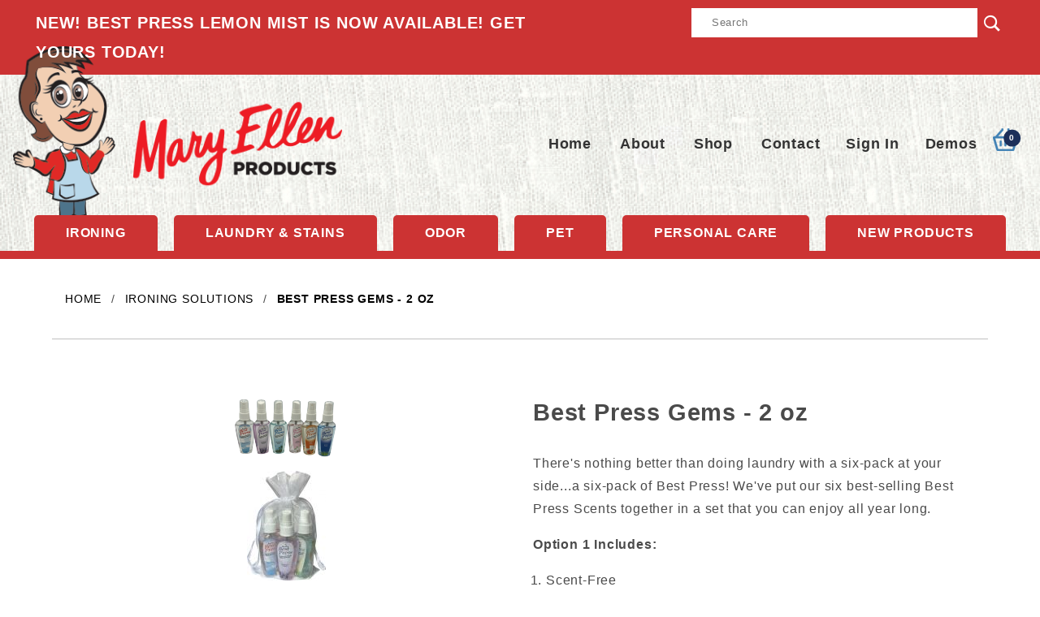

--- FILE ---
content_type: text/html; charset=utf-8
request_url: https://www.maryellenproducts.com/6-pack-best-press.html
body_size: 12104
content:
<!DOCTYPE html><html lang="en" class="no-js" xmlns:fb="http://ogp.me/ns/fb#"><script>window.addEventListener('DOMContentLoaded', function () {sessionStorage.setItem('continue_url', 'https://www.maryellenproducts.com/6-pack-best-press.html');});</script><head><meta charset="utf-8"><meta http-equiv="X-UA-Compatible" content="IE=edge"><meta name="viewport" content="width=device-width, initial-scale=1"><base href="https://www.maryellenproducts.com/mm5/"><title>Best Press Gems - 2 oz  - Mary Ellen Products</title><link rel="preconnect" crossorigin href="//www.google-analytics.com" data-resource-group="css_list" data-resource-code="preconnect-google-analytics" /><link rel="preconnect" crossorigin href="https://fonts.gstatic.com" data-resource-group="css_list" data-resource-code="preconnect-google-fonts" /><link href="https://fonts.googleapis.com/css?family=Poppins:400,500,700" data-resource-group="css_list" data-resource-code="google-fonts" /><link type="text/css" media="all" rel="stylesheet" href="https://www.maryellenproducts.com/mm5/json.mvc?Store_Code=maryellenproducts&amp;Function=CSSResource_Output&amp;CSSCombinedResource_Code=stylesheet&T=61e28e86" data-resource-group="css_list" data-resource-code="stylesheet" /><link type="text/css" media="all" rel="stylesheet" href="css/00000001/mailchimp.css?T=4ce432d1" data-resource-group="css_list" data-resource-code="mailchimp" /><link type="text/css" media="all" rel="stylesheet" href="css/00000001/combofacets.css?T=751308a4" data-resource-group="css_list" data-resource-code="combofacets" /><script type="text/javascript">
var json_url = "https:\/\/www.maryellenproducts.com\/mm5\/json.mvc\u003F";
var json_nosessionurl = "https:\/\/www.maryellenproducts.com\/mm5\/json.mvc\u003F";
var Store_Code = "maryellenproducts";
</script>
<script type="text/javascript" src="https://www.maryellenproducts.com/mm5/clientside.mvc?T=49dde06a&amp;Module_Code=cmp-cssui-searchfield&amp;Filename=runtime.js" integrity="sha512-GT3fQyjPOh3ZvhBeXjc3+okpwb4DpByCirgPrWz6TaihplxQROYh7ilw9bj4wu+hbLgToqAFQuw3SCRJjmGcGQ==" crossorigin="anonymous" async defer></script>
<script type="text/javascript">
var MMSearchField_Search_URL_sep = "https:\/\/www.maryellenproducts.com\/search.html\u003FSearch=";
(function( obj, eventType, fn )
{
if ( obj.addEventListener )
{
obj.addEventListener( eventType, fn, false );
}
else if ( obj.attachEvent )
{
obj.attachEvent( 'on' + eventType, fn );
}
})( window, 'mmsearchfield_override', function()
{
MMSearchField.prototype.onMenuAppendHeader = function () {return null;};MMSearchField.prototype.onMenuAppendItem = function (data) {var span;span = newElement('span', {'class': 'x-search-preview__entry'}, null, null);span.innerHTML = data;return span;};MMSearchField.prototype.onMenuAppendStoreSearch = function (search_value) {var item;item = newElement('div', {'class': 'x-search-preview__search-all'}, null, null);item.element_text = newTextNode('Search store for product "' + search_value + '"', item);return item;};MMSearchField.prototype.onFocus = function () {this.element_menu.classList.toggle('x-search-preview--open');};MMSearchField.prototype.onBlur = function () {this.element_menu.classList.toggle('x-search-preview--open');};
} );
</script>
<script type="text/javascript" src="https://www.maryellenproducts.com/mm5/clientside.mvc?T=49dde06a&amp;Filename=runtime_ui.js" integrity="sha512-TF1khnhYrwc0BocQ+D0K42iMurzLF+xVudr2jw0RdcCX5Vh9XQJiTdtNw6kTWMuuONWE3RlQk3mikhP8frJkjw==" crossorigin="anonymous" async defer></script><script type="text/javascript" src="https://www.maryellenproducts.com/mm5/clientside.mvc?T=49dde06a&amp;Filename=ajax.js" integrity="sha512-hBYAAq3Edaymi0ELd4oY1JQXKed1b6ng0Ix9vNMtHrWb3FO0tDeoQ95Y/KM5z3XmxcibnvbVujqgLQn/gKBRhA==" crossorigin="anonymous" async defer></script><link rel="canonical" href="https://www.maryellenproducts.com/6-pack-best-press.html" itemprop="url"><meta name="description" content="Try Best Press today- you will never go back to ironing with spray starch! It’s in a non-aerosol clear bottle, so it’s environmentally friendly." />
<link rel="shortcut icon" href="/mm5/graphics/00000001/fav.png" type="image/x-icon"><script type="text/javascript" src="https://www.maryellenproducts.com/mm5/clientside.mvc?T=49dde06a&Module_Code=mvga&amp;Filename=mvga.js"></script>
<script type="text/javascript">
var Product_Code = '6-pack-best-press';
var Screen = 'PROD';
</script>

<script>
(function(i,s,o,g,r,a,m){i['GoogleAnalyticsObject']=r;i[r]=i[r]||function(){
(i[r].q=i[r].q||[]).push(arguments)},i[r].l=1*new Date();a=s.createElement(o),
m=s.getElementsByTagName(o)[0];a.async=1;a.src=g;m.parentNode.insertBefore(a,m)
})(window,document,'script','//www.google-analytics.com/analytics.js','ga');

ga('create', 'UA-113449957-1', 'auto');

var mvga_basketitems = [

];

var mvga_orderitems = [

];

var mvga_productlist = [];

var mvga_tracker = new MVGA_Tracker( '', 'Ironing Solutions', '6-pack-best-press', 'Best Press Gems - 2 oz', mvga_basketitems, mvga_orderitems );


	ga( 'require', 'ec' );

	

	ga( 'ec:addProduct',
	{
		'id'		: '6-pack-best-press',
		'name'		: 'Best Press Gems - 2 oz',
		'category'	: 'Ironing Solutions'
	} ); 

	ga( 'ec:setAction', 'detail' );


ga( 'send', 'pageview', { 'page':'\/6-pack-best-press.html\u003F' } );


</script>	<link type="text/css" media="all" rel="stylesheet" integrity="sha256-lWOXBr8vqpiy3pliCN1FmPIYkHdcr8Y0nc2BRMranrA= sha384-0K5gx4GPe3B0+RaqthenpKbJBAscHbhUuTd+ZmjJoHkRs98Ms3Pm2S4BvJqkmBdh sha512-wrhf+QxqNNvI+O73Y1XxplLd/Bt2GG2kDlyCGfeByKkupyZlAKZKAHXE2TM9/awtFar6eWl+W9hNO6Mz2QrA6Q==" crossorigin="anonymous" href="https://www.maryellenproducts.com/mm5/json.mvc?Store_Code=maryellenproducts&amp;Function=CSSResource_Output&amp;CSSResource_Code=mm-theme-styles&T=fa1d638c" data-resource-group="modules" data-resource-code="mm-theme-styles" /><script type="text/javascript" async defer src="scripts/00000001/mailchimp.js?T=57e2afdc" data-resource-group="head_tag" data-resource-code="mailchimp"></script><script id="mcjs" data-resource-group="head_tag" data-resource-code="mailchimp_tracker">!function(c,h,i,m,p){m=c.createElement(h),p=c.getElementsByTagName(h)[0],m.async=1,m.src=i,p.parentNode.insertBefore(m,p)}(document,"script","https://chimpstatic.com/mcjs-connected/js/users/5bf42beb8de54318126c0e2d9/e262df6cab9673d524b50dc9f.js");</script><script type="text/javascript" async defer src="scripts/00000001/runtime_combofacets.js?T=9132badc" data-resource-group="head_tag" data-resource-code="runtimecombofacets"></script><script type="text/javascript" src="https://www.maryellenproducts.com/mm5/clientside.mvc?T=49dde06a&amp;Filename=runtime.js" integrity="sha512-EiU7WIxWkagpQnQdiP517qf12PSFAddgl4rw2GQi8wZOt6BLZjZIAiX4R53VP0ePnkTricjSB7Edt1Bef74vyg==" crossorigin="anonymous" async defer></script><script type="text/javascript" src="https://www.maryellenproducts.com/mm5/clientside.mvc?T=49dde06a&amp;Filename=MivaEvents.js" integrity="sha512-bmgSupmJLB7km5aCuKy2K7B8M09MkqICKWkc+0w/Oex2AJv3EIoOyNPx3f/zwF0PZTuNVaN9ZFTvRsCdiz9XRA==" crossorigin="anonymous" async defer></script><script type="text/javascript" src="https://www.maryellenproducts.com/mm5/clientside.mvc?T=49dde06a&amp;Filename=AttributeMachine.js" integrity="sha512-e2qSTe38L8wIQn4VVmCXg72J5IKMG11e3c1u423hqfBc6VT0zY/aG1c//K/UjMA6o0xmTAyxRmPOfEUlOFFddQ==" crossorigin="anonymous" async defer></script>
<script type="text/javascript">
(function( obj, eventType, fn )
{
if ( obj.addEventListener )
{
obj.addEventListener( eventType, fn, false );
}
else if ( obj.attachEvent )
{
obj.attachEvent( 'on' + eventType, fn );
}
})( window, 'attributemachine_override', function()
{
AttributeMachine.prototype.Generate_Discount = function (discount) {var discount_div;discount_div = document.createElement('div');discount_div.innerHTML = discount.descrip + ': ' + discount.formatted_discount;return discount_div;};AttributeMachine.prototype.Generate_Swatch = function (product_code, attribute, option) {var swatch_container = document.querySelector('#swatches');var swatch = document.createElement('li');var img = document.createElement('img');img.src = option.image;img.setAttribute('alt', option.prompt);img.setAttribute('title', option.prompt);swatch.classList.add('o-list-inline__item');swatch.setAttribute('data-code', option.code);swatch.setAttribute('data-color', option.prompt);swatch.appendChild(img);setTimeout(function () {if (swatch_container) {var swatch_element = swatch_container.querySelector('ul');swatch_element.removeAttribute('style');swatch_element.classList.add('o-list-inline');}}, 0);return swatch;};AttributeMachine.prototype.Swatch_Click = function(input, attribute, option) {var i;var swatch_name_element = document.querySelector('[data-hook="attribute-swatch-name"]');for (i = 0; i < input.select.options.length; i++) {if (input.select.options[i].value === option.code) {input.select.selectedIndex = i;}}if (attribute.inventory) {this.Attribute_Changed(input);}swatch_name_element.innerHTML = option.prompt;};window.addEventListener('load', function () {var swatch_container = document.querySelector('#swatches');if (swatch_container) {var swatch_element = swatch_container.querySelector('ul');var swatch_select = document.querySelector('[data-hook="attribute-swatch-select"]');var swatch_selected = swatch_select.options[swatch_select.selectedIndex].text;var swatch_name_element = document.querySelector('[data-hook="attribute-swatch-name"]');swatch_element.removeAttribute('style');swatch_element.classList.add('o-list-inline');swatch_name_element.textContent = swatch_selected;swatch_select.addEventListener('change', function () {swatch_name_element.textContent = this.options[this.selectedIndex].text});}}, false);
} );
</script>
<script type="text/javascript" src="https://www.maryellenproducts.com/mm5/clientside.mvc?T=49dde06a&amp;Filename=ImageMachine.js" integrity="sha512-luSn6atUPOw8U8HPV927zNVkcbbDcvbAlaSh/MEWznSCrOzPC2iQVeXSwLabEEn43FBmR6lKN0jhsWKmJR4n1Q==" crossorigin="anonymous" async defer></script>
<script type="text/javascript">
(function( obj, eventType, fn )
{
if ( obj.addEventListener )
{
obj.addEventListener( eventType, fn, false );
}
else if ( obj.attachEvent )
{
obj.attachEvent( 'on' + eventType, fn );
}
})( window, 'imagemachine_override', function()
{
ImageMachine.prototype.ImageMachine_Generate_Thumbnail = function (thumbnail_image, main_image, closeup_image, type_code) {var thumbnail,img;thumbnail = document.createElement('li');thumbnail.classList.add('o-layout__item');thumbnail.classList.add('x-product-layout-images__thumbnail-image');if (typeof( thumbnail_image ) === 'string' && thumbnail_image.length > 0) {img = document.createElement('img');img.src = thumbnail_image;img.setAttribute('alt', 'Best Press Gems - 2 oz');img.setAttribute('title', 'Best Press Gems - 2 oz');thumbnail.appendChild(img);}return thumbnail;};/*** This disables the default Miva image zoom functionality.*/ImageMachine.prototype.Closeup_Open = function () {return false;}
} );
</script>
<meta property="og:title" content="Best Press Gems - 2 oz"><meta property="og:type" content="product"><meta property="og:image" content="https://www.maryellenproducts.com/mm5/graphics/00000001/GemBag.jpg"><meta property="og:url" content="https://www.maryellenproducts.com/6-pack-best-press.html"><meta property="og:site_name" content="Mary Ellen Products"><meta property="og:description" content="Check out the deal on Best Press Gems - 2 oz at Mary Ellen Products"><meta property="og:locale" content="en_US"><meta name="twitter:card" content="summary_large_image"><meta name="twitter:site" content="@TWITTER_ACCOUNT"><meta name="twitter:creator" content="@TWITTER_ACCOUNT"><meta name="twitter:url" content="https://www.maryellenproducts.com/6-pack-best-press.html"><meta name="twitter:title" content="Best Press Gems - 2 oz"><meta name="twitter:description" content="Check out the deal on Best Press Gems - 2 oz at Mary Ellen Products"><meta name="twitter:image" content="https://www.maryellenproducts.com/mm5/graphics/00000001/GemBag.jpg"><meta name="twitter:image:alt" content="Best Press Gems - 2 oz"><style>#preview{position:absolute;border:1px solid #ccc;background:#fff;padding:5px;display:none;color:#fff;}#thumbnails img { cursor:pointer; }</style></head><body id="js-PROD" class="o-site-wrapper t-page-prod"><div id="mini_basket" class="readytheme-contentsection">
<section class="x-mini-basket" data-hook="mini-basket" data-item-count="0" data-subtotal=""><div class="x-mini-basket__content u-bg-white"><header><div class="x-mini-basket__header"><strong>My Cart: 0 item(s)</strong><button class="c-button u-bg-gray-40 u-icon-cross" data-hook="close-mini-basket"></button></div><hr class="c-keyline"></header><footer class="x-mini-basket__footer"><div class="x-messages x-messages--info">Your Shopping Cart Is Empty</div></footer></div></section>
</div>
<header class="o-wrapper o-wrapper--full o-wrapper--flush t-site-header" data-hook="site-header"><div id="fasten_header" class="readytheme-contentsection">
<section class="o-layout o-layout--align-center x-fasten-header t-site-header__masthead " data-hook="fasten-header">
<div class="o-layout__item u-width-2 u-width-1--w u-text-left t-site-header__logo">
<a href="https://www.maryellenproducts.com/" title="Mary Ellen Products" rel="nofollow">


<img class="x-fasten-header__logo-image" src="graphics/00000001/home-logo-2020.png" alt="Mary Ellen Products" title="Mary Ellen Products">


</a>
</div>
<div class="o-layout__item u-width-2 u-width-4--w">
<a class="c-button c-button--clear c-button--flush u-bg-transparent u-color-gray-50 u-text-medium u-text-uppercase" href="/product-list.html">Shop Our Catalog <span class="u-font-tiny u-icon-chevron-right"></span></a>
</div>
<div class="o-layout__item u-width-4">
<form class="t-site-header__search-form" method="post" action="https://www.maryellenproducts.com/search.html">
<fieldset>
<legend>Product Search</legend>
<ul class="c-form-list">
<li class="c-form-list__item c-form-list__item--full c-control-group u-flex">
<input class="c-form-input c-control-group__field u-bg-transparent u-border-none" data-mm_searchfield="Yes" data-mm_searchfield_id="x-search-preview--fasten" type="search" name="Search" value="" placeholder="Search" autocomplete="off" required>
<button class="c-button c-button--large c-control-group__button u-bg-transparent u-color-gray-50 u-icon-search u-border-none" type="submit"></button>
</li>
</ul>
</fieldset>
<span class="x-search-preview u-color-gray-50" data-mm_searchfield_menu="Yes" data-mm_searchfield_id="x-search-preview--fasten"></span>
</form>
</div>
<div class="o-layout__item u-flex u-width-4 u-width-3--w t-site-header__masthead-links">

<a class="u-color-gray-50 u-text-uppercase" href="https://www.maryellenproducts.com/customer-log-in.html">
<span class="u-icon-user"></span> Sign In
</a>

<a class="u-color-gray-50 u-text-uppercase t-site-header__basket-link" data-hook="open-mini-basket" href="https://www.maryellenproducts.com/basket-contents.html">
Basket <span class="u-icon-cart-empty" data-hook="open-mini-basket"></span> <span class="u-bg-gray-50 u-color-white t-site-header__basket-link-quantity" data-hook="open-mini-basket mini-basket-count">0</span>
</a>
</div>
</section>
</div>
<section class="o-layout u-bg-red-50 u-color-white t-site-header__top-navigation "><div class="o-wrapper" style="max-width: 78rem;"><div class="o-layout o-layout--column o-layout--row--m" ><div class="o-layout__item u-width-12 u-width-7--l u-width-8--w u-text-center u-text-left--l"><span id="header_message" class="readytheme-banner">
<span class="u-text-uppercase t-site-header__message"><strong>NEW! Best Press Lemon Mist is now available! Get yours today!</strong></span>
</span>
</div><div class="o-layout o-layout--align-center o-layout__item u-text-uppercase u-hidden u-flex--l u-width-5--l u-width-4--w t-site-header__links"><div class="o-layout__item section-product-search u-over-everything u-width-12 u-width-12--l" itemscope itemtype="http://schema.org/WebSite"><meta itemprop="url" content="//www.maryellenproducts.com/"/><form class="t-site-header__search-form" method="post" action="https://www.maryellenproducts.com/search.html" itemprop="potentialAction" itemscope itemtype="http://schema.org/SearchAction"><fieldset><legend>Product Search</legend><ul class="c-form-list"><li class="c-form-list__item c-form-list__item--full c-control-group u-flex"><meta itemprop="target" content="https://www.maryellenproducts.com/search.html?q={Search}"/><input class="c-form-input c-control-group__field u-bg-transparent u-border-none" data-mm_searchfield="Yes" data-mm_searchfield_id="x-search-preview" type="search" name="Search" value="" placeholder="Search" autocomplete="off" required itemprop="query-input"><button class="c-button c-button--large c-control-group__button u-bg-transparent u-color-gray-50 u-icon-search u-border-none" type="submit"></button></li></ul></fieldset><span class="x-search-preview" data-mm_searchfield_menu="Yes" data-mm_searchfield_id="x-search-preview"></span></form></div></div></div></div></section><section class="o-wrapper t-site-header__masthead"><div class="o-layout o-layout--align-center"><div class="o-layout__item u-width-2 u-width-1--m u-hidden--l "><button class="c-button c-button--flush c-button--full c-button--hollow u-bg-transparent u-border-none u-color-gray-50 u-font-huge u-icon-menu" data-hook="open-main-menu"></button></div><h1 class="o-layout__item u-width-8 u-width-10--m u-width-4--l u-width-4--w u-text-center u-text-left--l t-site-header__logo"><a href="https://www.maryellenproducts.com/" title="Mary Ellen Products" rel="nofollow"><img src="graphics/00000001/home-logo-2020.png" alt="Mary Ellen Products" title="Mary Ellen Products"></a></h1><div class="o-layout__item u-width-2 u-width-1--m u-hidden--l "><a class="u-icon-cart-empty u-color-blue-50 t-site-header__basket-link--mobile" data-hook="open-mini-basket" href="https://www.maryellenproducts.com/basket-contents.html"><span class="u-bg-darkblue-50 u-color-blue-10 u-font-primary t-site-header__basket-link-quantity--mobile" data-hook="mini-basket-count ">0</span></a></div>	<div class="o-layout__item u-hidden u-flex--l u-width-8--l u-width-8--w t-site-header__masthead-links "><div class="o-layout__item u-width-12"><div class="o-layout__item u-width-12 u-text-right--l" style="max-width:830px;"><div class="x-transfigure-navigation__header">
<a class="x-transfigure-navigation__header-link u-color-gray-40" href="https://www.maryellenproducts.com/" title="Home">Home</a>
<a class="x-transfigure-navigation__header-link u-color-gray-40" href="https://www.maryellenproducts.com/about-us.html" title="About">About</a>
<a class="x-transfigure-navigation__header-link u-color-gray-40" href="/product-list.html" title="Shop">Shop</a>
<a class="x-transfigure-navigation__header-link u-color-gray-40" href="https://www.maryellenproducts.com/contact-us.html" title="Contact">Contact</a>
</div><a class="u-color-gray-50 t-site-header__account-link" data-hook="show-related" data-target="global-account" href="https://www.maryellenproducts.com/customer-log-in.html">Sign In</a><div class="x-transfigure-navigation__header">
<a class="x-transfigure-navigation__header-link u-color-gray-40" href="https://www.maryellenproducts.com/product-demos.html" title="Demos">Demos</a>
</div><a class="u-color-blue-50 t-site-header__basket-link" data-hook="open-mini-basket" href="https://www.maryellenproducts.com/basket-contents.html"><span class="u-icon-cart-empty" data-hook="open-mini-basket"></span><span class="u-bg-darkblue-50 u-color-white t-site-header__basket-link-quantity" data-hook="open-mini-basket mini-basket-count">0</span></a></div></div><div class="u-over-everything t-global-account" data-hook="global-account"><form class="t-global-account__form" method="post" action="https://www.maryellenproducts.com/6-pack-best-press.html" autocomplete="off"><fieldset><legend>Global Account Log In</legend><input type="hidden" name="Action" value="LOGN" /><input type="hidden" name="Category_Code" value="ironing-solutions" /><input type="hidden" name="Product_Code" value="6-pack-best-press" /><input type="hidden" name="Search" value="" /><input type="hidden" name="Per_Page" value="" /><input type="hidden" name="Sort_By" value="disp_order" /><ul class="c-form-list"><li class="c-form-list__item c-form-list__item--full"><label class="u-hide-visually">Email Adress</label><input class="c-form-input c-form-input--large" type="email" name="Customer_LoginEmail" value="" autocomplete="email" placeholder="Email" required></li><li class="c-form-list__item c-form-list__item--full"><label class="u-hide-visually">Password</label><input class="c-form-input c-form-input--large" type="password" name="Customer_Password" autocomplete="current-password" placeholder="Password"></li><li class="c-form-list__item c-form-list__item--full"><input class="c-button c-button--full c-button--huge u-bg-gray-50 u-color-white u-text-bold u-text-uppercase" type="submit" value="Sign In"></li><li class="c-form-list__item c-form-list__item--full"><a class="c-button c-button--full c-button--hollow c-button--huge u-bg-white u-color-gray-50 u-text-bold u-text-uppercase" href="https://www.maryellenproducts.com/customer-log-in.html">Register</a></li><li class="c-form-list__item c-form-list__item--full u-text-center"><a class="u-color-gray-30 u-text-bold u-font-small u-text-uppercase" href="https://www.maryellenproducts.com/forgot-password.html">Forgot Password?</a></li></ul></fieldset></form></div><div class="o-layout__item u-width-12 u-width-8--l u-width-7--w u-hidden "><br class="u-hidden--m"><span class="c-heading-echo u-block u-text-bold u-text-center u-text-right--l u-text-uppercase u-color-gray-20"><span class="u-icon-secure"></span> Secure Checkout</span></div></div></section></header><!-- end t-site-header --><div class="o-wrapper o-wrapper--full o-wrapper--flush t-site-navigation "><div class="o-layout o-layout--align-center o-layout--flush o-layout--justify-center t-site-navigation__wrap"><nav class="o-layout__item u-width-12 u-text-bold u-text-uppercase c-navigation x-transfigure-navigation " data-hook="transfigure-navigation">
<div class="x-transfigure-navigation__wrap" data-layout="horizontal-drop-down">
<header class="x-transfigure-navigation__header u-hidden--l c-control-group">
<a class="c-button c-button--full c-button--large c-control-group__button u-bg-gray-10 u-color-gray-50 u-text-bold u-text-uppercase" href="https://www.maryellenproducts.com/customer-log-in.html"><span class="u-icon-user"></span> Sign In or Register</a>
<button class="c-button u-bg-gray-40 u-color-gray-10 u-icon-cross c-control-group__button" data-hook="close-main-menu"></button>
</header>
<div class="x-transfigure-navigation__content">
<ul class="c-navigation__row x-transfigure-navigation__row">
<li class="c-navigation__list ">
<a class="c-navigation__link c-navigation__link__ironing-solutions" href="https://www.maryellenproducts.com/ironing-solutions.html" target="_self">Ironing</a>
<ul class="c-navigation__row is-hidden">
<li class="c-navigation__list u-hidden--l" data-hook="show-previous-menu">
<span class="c-navigation__link"><span class="u-icon-chevron-left">&nbsp;</span><span class="o-layout--grow">Main Menu</span></span>
</li>
<li class="c-navigation__list ">
<a class="c-navigation__link" href="https://www.maryellenproducts.com/best-press.html" target="_self">Best Press</a>
</li>
<li class="c-navigation__list ">
<a class="c-navigation__link" href="https://www.maryellenproducts.com/the-other-best-press.html" target="_self">The Other Best Press #2</a>
</li>
<li class="c-navigation__list ">
<a class="c-navigation__link" href="https://www.maryellenproducts.com/i-hate-ironing-16.html" target="_self">I Hate Ironing 16.9 oz</a>
</li>
<li class="c-navigation__list ">
<a class="c-navigation__link" href="https://www.maryellenproducts.com/6-pack-best-press.html" target="_self">Best Press Gems - 2 oz</a>
</li>
<li class="c-navigation__list ">
<a class="c-navigation__link" href="https://www.maryellenproducts.com/men-wrinkle-eliminator.html" target="_self">Men's Wrinkle Eliminator</a>
</li>
<li class="c-navigation__list ">
<a class="c-navigation__link" href="https://www.maryellenproducts.com/best-press-mens-scent-free.html" target="_self">Men's Scent-Free Best Press</a>
</li>
<li class="c-navigation__list ">
<a class="c-navigation__link" href="https://www.maryellenproducts.com/best-press-womens-scent-free.html" target="_self">Women's Scent-Free Best Press</a>
</li>
<li class="c-navigation__list ">
<a class="c-navigation__link" href="https://www.maryellenproducts.com/womens-wrinkle-releaser.html" target="_self">Women's Wrinkle Releaser</a>
</li>
<li class="c-navigation__list u-hidden--l">
<a class="c-navigation__link" href="https://www.maryellenproducts.com/ironing-solutions.html" target="_self">View All Ironing</a>
</li>
</ul>
</li>
<li class="c-navigation__list ">
<a class="c-navigation__link c-navigation__link__laundry-stains" href="https://www.maryellenproducts.com/laundry-stains.html" target="_self">Laundry & Stains</a>
<ul class="c-navigation__row is-hidden">
<li class="c-navigation__list u-hidden--l" data-hook="show-previous-menu">
<span class="c-navigation__link"><span class="u-icon-chevron-left">&nbsp;</span><span class="o-layout--grow">Main Menu</span></span>
</li>
<li class="c-navigation__list ">
<a class="c-navigation__link" href="https://www.maryellenproducts.com/best-wash-16.html" target="_self">Best Wash</a>
</li>
<li class="c-navigation__list ">
<a class="c-navigation__link" href="https://www.maryellenproducts.com/formula-1-stain-remover-8.html" target="_self">Formula 1 Stain Remover</a>
</li>
<li class="c-navigation__list ">
<a class="c-navigation__link" href="https://www.maryellenproducts.com/formula-1-bye-bye-baby-stains-8.html" target="_self">Formula 1 Bye Bye Baby Stains</a>
</li>
<li class="c-navigation__list ">
<a class="c-navigation__link" href="https://www.maryellenproducts.com/formula-2-stain-remover-8.html" target="_self">Formula 2 Stain Remover</a>
</li>
<li class="c-navigation__list ">
<a class="c-navigation__link" href="https://www.maryellenproducts.com/formula-2-bye-bye-baby-stains-8.html" target="_self">Formula 2 Bye Bye Baby Stains</a>
</li>
<li class="c-navigation__list ">
<a class="c-navigation__link" href="https://www.maryellenproducts.com/formula-1-2-stain-remover-set.html" target="_self">Formula 1 & 2 Stain Remover Set</a>
</li>
<li class="c-navigation__list ">
<a class="c-navigation__link" href="https://www.maryellenproducts.com/formula-1-2-bye-bye-baby-stains-set.html" target="_self">Formula 1 & 2 Bye Bye Baby Stains Set</a>
</li>
<li class="c-navigation__list ">
<a class="c-navigation__link" href="https://www.maryellenproducts.com/send-tough-bathroom-stains-down-the-drain-8.html" target="_self">Send Tough Bathroom Stains Down the Drain</a>
</li>
<li class="c-navigation__list u-hidden--l">
<a class="c-navigation__link" href="https://www.maryellenproducts.com/laundry-stains.html" target="_self">View All Laundry & Stains</a>
</li>
</ul>
</li>
<li class="c-navigation__list ">
<a class="c-navigation__link c-navigation__link__odor-scent-solutions" href="https://www.maryellenproducts.com/odor-scent-solutions.html" target="_self">Odor</a>
<ul class="c-navigation__row is-hidden">
<li class="c-navigation__list u-hidden--l" data-hook="show-previous-menu">
<span class="c-navigation__link"><span class="u-icon-chevron-left">&nbsp;</span><span class="o-layout--grow">Main Menu</span></span>
</li>
<li class="c-navigation__list ">
<a class="c-navigation__link" href="https://www.maryellenproducts.com/atmosklear.html" target="_self">AtmosKlear</a>
</li>
<li class="c-navigation__list ">
<a class="c-navigation__link" href="https://www.maryellenproducts.com/fabric-smell-away-16.html" target="_self">Fabric Smell Away</a>
</li>
<li class="c-navigation__list ">
<a class="c-navigation__link" href="https://www.maryellenproducts.com/pet-smell-away-16.html" target="_self">Pet Smell Away</a>
</li>
<li class="c-navigation__list ">
<a class="c-navigation__link" href="https://www.maryellenproducts.com/urine-trouble-16.html" target="_self">Urine Trouble</a>
</li>
<li class="c-navigation__list u-hidden--l">
<a class="c-navigation__link" href="https://www.maryellenproducts.com/odor-scent-solutions.html" target="_self">View All Odor</a>
</li>
</ul>
</li>
<li class="c-navigation__list ">
<a class="c-navigation__link c-navigation__link__pet-care-solutions" href="https://www.maryellenproducts.com/pet-care-solutions.html" target="_self">Pet</a>
<ul class="c-navigation__row is-hidden">
<li class="c-navigation__list u-hidden--l" data-hook="show-previous-menu">
<span class="c-navigation__link"><span class="u-icon-chevron-left">&nbsp;</span><span class="o-layout--grow">Main Menu</span></span>
</li>
<li class="c-navigation__list ">
<a class="c-navigation__link" href="https://www.maryellenproducts.com/pet-smell-away-16.html" target="_self">Pet Smell Away</a>
</li>
<li class="c-navigation__list ">
<a class="c-navigation__link" href="https://www.maryellenproducts.com/urine-trouble-16.html" target="_self">Urine Trouble</a>
</li>
<li class="c-navigation__list u-hidden--l">
<a class="c-navigation__link" href="https://www.maryellenproducts.com/pet-care-solutions.html" target="_self">View All Pet</a>
</li>
</ul>
</li>
<li class="c-navigation__list ">
<a class="c-navigation__link c-navigation__link__personal-care-solutions" href="https://www.maryellenproducts.com/personal-care-solutions.html" target="_self">Personal Care</a>
<ul class="c-navigation__row is-hidden">
<li class="c-navigation__list u-hidden--l" data-hook="show-previous-menu">
<span class="c-navigation__link"><span class="u-icon-chevron-left">&nbsp;</span><span class="o-layout--grow">Main Menu</span></span>
</li>
<li class="c-navigation__list ">
<a class="c-navigation__link" href="https://www.maryellenproducts.com/made-by-hand-4.html" target="_self">Made by Hand</a>
</li>
<li class="c-navigation__list ">
<a class="c-navigation__link" href="https://www.maryellenproducts.com/men-at-work-4.html" target="_self">Men At Work</a>
</li>
<li class="c-navigation__list u-hidden--l">
<a class="c-navigation__link" href="https://www.maryellenproducts.com/personal-care-solutions.html" target="_self">View All Personal Care</a>
</li>
</ul>
</li>
<li class="c-navigation__list ">
<a class="c-navigation__link c-navigation__link__new-products" href="https://www.maryellenproducts.com/new-products.html" target="_self">New Products</a>
<ul class="c-navigation__row is-hidden">
<li class="c-navigation__list u-hidden--l" data-hook="show-previous-menu">
<span class="c-navigation__link"><span class="u-icon-chevron-left">&nbsp;</span><span class="o-layout--grow">Main Menu</span></span>
</li>
<li class="c-navigation__list ">
<a class="c-navigation__link" href="https://www.maryellenproducts.com/the-other-best-press.html" target="_self">The Other Best Press #2</a>
</li>
<li class="c-navigation__list ">
<a class="c-navigation__link" href="https://www.maryellenproducts.com/continuous-spray-bottle.html" target="_self">Continuous Spray Bottle</a>
</li>
<li class="c-navigation__list ">
<a class="c-navigation__link" href="https://www.maryellenproducts.com/funnel-attachment.html" target="_self">Funnel Attachment</a>
</li>
<li class="c-navigation__list ">
<a class="c-navigation__link" href="https://www.maryellenproducts.com/best-press.html" target="_self">Myrtle and Pine</a>
</li>
<li class="c-navigation__list u-hidden--l">
<a class="c-navigation__link" href="https://www.maryellenproducts.com/new-products.html" target="_self">View All New Products</a>
</li>
</ul>
</li>
<li class="c-navigation__list u-hidden--l u-text-left test1">
<div class="x-transfigure-navigation__footer">
<a class="x-transfigure-navigation__footer-link u-color-gray-40" href="https://www.maryellenproducts.com/" title="Home">Home</a>
<a class="x-transfigure-navigation__footer-link u-color-gray-40" href="https://www.maryellenproducts.com/about-us.html" title="About Us">About Us</a>
<a class="x-transfigure-navigation__footer-link u-color-gray-40" href="https://www.maryellenproducts.com/contact-us.html" title="Contact Us">Contact Us</a>
<a class="x-transfigure-navigation__footer-link u-color-gray-40" href="https://www.maryellenproducts.com/search.html" title="Search">Search</a>
<a class="x-transfigure-navigation__footer-link u-color-gray-40" href="https://www.maryellenproducts.com/product-demos.html" title="Demos">Demos</a>
<a class="x-transfigure-navigation__footer-link u-color-gray-40" href="https://www.maryellenproducts.com/privacy-policy.html" title="Privacy Policy">Privacy Policy</a>
<a class="x-transfigure-navigation__footer-link u-color-gray-40" href="https://www.maryellenproducts.com/shipping-and-return-policy.html" title="Shipping &amp; Return Policy">Shipping &amp; Return Policy</a>
<a href="https://www.facebook.com/pages/Mary-Ellen-Products/113270035416865" title="Facebook" target="_blank" rel="noreferrer" itemprop="sameAs"><img src="graphics/00000001/f_logo_RGB-White_58_28x28.png" title="Facebook Icon" alt="Facebook Icon" /></a>
</div>
</li>
</ul>
</div>
</div>
</nav></div></div><!-- end t-site-navigation --><nav class="x-collapsing-breadcrumbs t-breadcrumbs" data-hook="collapsing-breadcrumbs"><ul class="o-list-inline x-collapsing-breadcrumbs__group u-hidden" data-hook="collapsing-breadcrumbs__group"></ul><ul class="o-list-inline x-collapsing-breadcrumbs__list" data-hook="collapsing-breadcrumbs__list" itemscope itemtype="http://schema.org/BreadcrumbList"><li class="o-list-inline__item u-hidden" data-hook="collapsing-breadcrumbs__trigger-area"><button class="c-button c-button--hollow u-border-none u-color-black u-bg-transparent x-collapsing-breadcrumbs__button" data-hook="collapsing-breadcrumbs__button">&hellip;</button></li><li class="o-list-inline__item" data-hook="collapsing-breadcrumbs__item" itemprop="itemListElement" itemscope itemtype="http://schema.org/ListItem"><a class="u-color-black" href="https://www.maryellenproducts.com/" title="Home" itemprop="item"><span itemprop="name">Home</span></a><meta itemprop="position" content="1" /></li><li class="o-list-inline__item" data-hook="collapsing-breadcrumbs__item" itemprop="itemListElement" itemscope itemtype="http://schema.org/ListItem"><a class="u-color-black" href="https://www.maryellenproducts.com/ironing-solutions.html" title="Ironing Solutions" itemprop="item"><span itemprop="name">Ironing Solutions</span></a><meta itemprop="position" content="2" /></li><li class="o-list-inline__item u-text-bold" data-hook="collapsing-breadcrumbs__item" itemprop="itemListElement" itemscope itemtype="http://schema.org/ListItem"><a class="u-color-black" href="https://www.maryellenproducts.com/6-pack-best-press.html" title="Best Press Gems - 2 oz" itemprop="item"><span itemprop="name">Best Press Gems - 2 oz </span></a><meta itemprop="position" content="3" /></li></ul></nav><!-- end .x-collapsing-breadcrumbs --><div id="main-content"><main class="o-wrapper t-main-content-element"><section class="o-layout"><div class="o-layout__item"></div></section><section class="o-layout"><div class="o-layout__item"></div></section><!-- Start: Google Rich Snippets --><div itemscope itemtype="http://schema.org/Product"><meta itemprop="name" content="Best Press Gems - 2 oz" /><meta itemprop="image" content="https://www.maryellenproducts.com/mm5/graphics/00000001/GemBag.jpg" /><meta itemprop="category" content="Ironing Solutions" /><meta itemprop="description" content="There's nothing better than doing laundry with a six-pack at your side...a six-pack of Best Press! We've put our six best-selling Best Press Scents together in a set that you can enjoy all year long.Option 1 Includes:


Scent-Free
Caribbean Beach
Lavender Fields
Cherry Blossom
Peaches &amp;amp; Cream
Linen FreshOption 2 Includes:



Scent-Free
Caribbean Beach
Lavender Fields
Cherry Blossom
Citrus Grove
Tea Rose Garden
" /><div itemprop="offers" itemscope itemtype="http://schema.org/Offer"><meta itemprop="sku" content="6-pack-best-press" /><section class="o-layout o-layout--wide u-grids-1 u-grids-2--m x-product-layout"><figure class="o-layout__item u-text-center x-product-layout-images"><div class="o-layout"><div class="o-layout__item u-width-12 u-width-2--w"><ul id="thumbnails" class="o-layout u-grids-2 u-grids-1--m o-layout--justify-center x-product-layout-images__thumbnail-list"></ul></div><div class="o-layout__item u-width-12 u-width-10--w"><div class="easyzoom easyzoom--overlay"><a id="main_image_link" href="graphics/en-US/cssui/blank.gif"><img id="main_image" class="x-product-layout-images__image" src="graphics/en-US/cssui/blank.gif" alt="Best Press Gems - 2 oz" title="Best Press Gems - 2 oz"/>	</a></div>	</div></div><img id="closeup_image" class="u-hide-visually" src="graphics/en-US/cssui/blank.gif" alt="Best Press Gems - 2 oz" title="Best Press Gems - 2 oz"><span id="closeup_close" class="u-hidden"><span id="closeup_div" class="u-hide-visually"></span></span><script type="text/javascript">
(function( obj, eventType, fn )
{
if ( obj.addEventListener )
{
obj.addEventListener( eventType, fn, false );
}
else if ( obj.attachEvent )
{
obj.attachEvent( 'on' + eventType, fn );
}
})( window, 'imagemachine_initialize', function()
{
var image_data114 = [
{
"type_code":	"main",
"image_data":
[
"graphics\/00000001\/Option1_640x351.png",
"graphics\/00000001\/Option1_135x74.png",
"graphics\/00000001\/Option1.png"
]
}
,{
"type_code":	"label-image",
"image_data":
[
"graphics\/00000001\/GemBag.jpg",
"graphics\/00000001\/GemBag_97x135.jpg",
"graphics\/00000001\/GemBag.jpg"
]
}
]
var im114 = new ImageMachine( '6-pack-best-press', 39, 'main_image', 'thumbnails', 'closeup_div', 'closeup_image', 'closeup_close', '', 'B', 640, 800, 1, 'B', 1260, 1260, 1, 135, 135, 1, '' );
im114.oninitialize( image_data114 );
});
</script>
</figure><!-- end .x-product-layout-images --><form class="o-layout__item x-product-layout-purchase" data-hook="purchase" action="https://www.maryellenproducts.com/basket-contents.html" id="js-purchase-product" method="post" name="add"><input type="hidden" name="Old_Screen" value="PROD" /><input type="hidden" name="Old_Search" value="" /><input type="hidden" name="Action" value="ADPR" /><input type="hidden" name="Product_Code" value="6-pack-best-press" /><input type="hidden" name="Category_Code" value="ironing-solutions" /><input type="hidden" name="Offset" value="" /><input type="hidden" name="AllOffset" value="" /><input type="hidden" name="CatListingOffset" value="" /><input type="hidden" name="RelatedOffset" value="" /><input type="hidden" name="SearchOffset" value="" /><legend>Purchase Best Press Gems - 2 oz</legend>	<ul class="c-form-list"><li class="c-form-list__item c-form-list__item--full"><h1 class="c-heading-delta u-text-bold x-product-layout-purchase__name">	<span itemprop="name">Best Press Gems - 2 oz</span></h1><section class="o-layout x-product-description"><div class="o-layout__item"><p>There's nothing better than doing laundry with a six-pack at your side...a six-pack of Best Press! We've put our six best-selling Best Press Scents together in a set that you can enjoy all year long.</p><p><span style="font-weight: bold;">Option 1 Includes:</span><br></p>

<ol>
<li>Scent-Free</li>
<li>Caribbean Beach</li>
<li>Lavender Fields</li>
<li>Cherry Blossom</li>
<li>Peaches &amp; Cream</li>
<li>Linen Fresh</li></ol><div><span style="font-weight: bold;">Option 2 Includes:</span><br></div><ol>
</ol>

<ol>
<li>Scent-Free</li>
<li>Caribbean Beach</li>
<li>Lavender Fields</li>
<li>Cherry Blossom</li>
<li>Citrus Grove</li>
<li>Tea Rose Garden</li>
</ol></div></section></li><li class="c-form-list__item c-form-list__item--full"><p class="u-flex x-product-layout-purchase__pricing u-color-gray-40"><span class="c-heading-delta x-product-layout-purchase__pricing-current"><span id="price-value" itemprop="price" content="20.99" data-base-price="20.99">$20.99</span></span></p><div id="product-discounts" class="x-product-layout-purchase__product-discounts u-font-small"></div></li><li class="o-layout c-form-list__item u-grids-1 u-grids-1--m x-product-layout-purchase__options u-color-gray-40"><input data-attribute-type="select" type="hidden" name="Product_Attributes[1]:code" value="select-one"><div class="x-product-layout-purchase__options-attribute o-layout__item"><label class="c-form-label u-text-bold is-required" for="l-select-one" title="Select Scent Combination:">Select Scent Combination:</label><div class="c-form-select"><select id="l-select-one" class="c-form-select__dropdown c-form-input--large" data-attribute="select-one" name="Product_Attributes[1]:value" required>	<option value="option-1-linen" data-option-price="0" data-prompt="Option 1 with Peaches &amp; Cream, Linen Fresh" data-regular-price="">Option 1 with Peaches &amp; Cream, Linen Fresh</option><option value="option-2-tea-rose" data-option-price="0" data-prompt="Option 2 with Citrus Grove, Tea Rose Garden" data-regular-price="">Option 2 with Citrus Grove, Tea Rose Garden</option></select></div></div><input type="hidden" name="Product_Attribute_Count" value="1" id="js-product-attribute-count" /><input data-hook="product-attribute__count" type="hidden" name="Product_Attribute_Count" value="1"></li><li class="c-form-list__item c-form-list__item--full x-product-layout-purchase__cta"><div class="x-product-layout-purchase__message" data-hook="purchase-message"></div><div class="o-layout"><div class="o-layout__item u-width-12 u-width-7--m x-product-layout-purchase__options-quantity"><label class="c-form-label u-text-bold u-font-small u-color-gray-40 is-required" for="l-quantity">Qty</label><div class="x-quantify c-control-group t-quantify u-font-small" data-hook="quantify"><button class="c-button c-control-group__button u-bg-white u-color-gray-40 u-icon-subtract" data-action="decrement"></button><input class="c-form-input c-control-group__field u-text-center u-color-gray-40" type="tel" name="Quantity" value="1"><button class="c-button c-control-group__button u-bg-white u-color-gray-40 u-icon-add" data-action="increment"></button></div></div><p class="o-layout__item u-width-12 u-width-7--m"><span class="c-form-label u-font-small">&nbsp;</span><span onclick="document.forms.add.action = 'https:\/\/www.maryellenproducts.com\/basket-contents.html'; document.forms.add.elements.Action.value = 'ADPR';"><input class="c-button c-button--full c-button--huge u-bg-red-btn-50 u-color-white u-text-bold u-font-small" data-action="https://www.maryellenproducts.com/basket-contents.html?ajax=1" data-hook="add-to-cart" data-value="Add To Cart" type="submit" value="Add To Cart"></span><br></p></div></li></ul></form></section><script type="text/javascript">
(function( obj, eventType, fn )
{
if ( obj.addEventListener )
{
obj.addEventListener( eventType, fn, false );
}
else if ( obj.attachEvent )
{
obj.attachEvent( 'on' + eventType, fn );
}
})( window, 'attributemachine_initialize', function()
{
window.am114 = new AttributeMachine(
{
"product_code":	"6-pack-best-press",
"dependency_resolution":	"cascade",
"inventory_element_id":	"inventory-message",
"inv_long":	false,
"price_element_id":	"price-value",
"additional_price_element_id":	"price-value-additional",
"weight_element_id":	"",
"discount_element_id":	"product-discounts",
"price":	"sale",
"additionalprice":	"base",
"displaydiscounts":	true,
"swatch_element_id":	"swatches",
"invalid_msg":	"Please select a valid combination of attributes.",
"missing_text_msg":	"\u003Cbr\u003EA value must be entered for \u003Cb\u003E\u0025attribute_prompt\u0025\u003C\/b\u003E.",
"missing_radio_msg":	"\u003Cbr\u003EAn option must be selected for \u003Cb\u003E\u0025attribute_prompt\u0025\u003C\/b\u003E."
} );
window.amAttributes114 = {
"success":	1,
"data":
[
{
"id":	4,
"code":	"select-one",
"product_id":	114,
"default_id":	0,
"disp_order":	4,
"type":	"select",
"prompt":	"Select Scent Combination",
"price":	0,
"formatted_price":	"$0.00",
"weight":	0,
"formatted_weight":	"0.00 pounds",
"required":	1,
"inventory":	1,
"image":	""
,"options":
[
{
"id":	29,
"product_id":	114,
"attr_id":	4,
"disp_order":	38,
"code":	"option-1-linen",
"prompt":	"Option 1 with Peaches \u0026 Cream, Linen Fresh",
"price":	0,
"formatted_price": "$0.00",
"weight":	0,
"formatted_weight":	"0.00 pounds",
"image":	""
}
,{
"id":	30,
"product_id":	114,
"attr_id":	4,
"disp_order":	39,
"code":	"option-2-tea-rose",
"prompt":	"Option 2 with Citrus Grove, Tea Rose Garden",
"price":	0,
"formatted_price": "$0.00",
"weight":	0,
"formatted_weight":	"0.00 pounds",
"image":	""
}
]
}
]
}
;
window.amPossible114 = {
"success":	1,
"data":
{
"variant":
{
"variant_id":	39,
"inv_active":	true,
"inv_available":	9886,
"inv_instock":	9886,
"inv_level":	"in",
"inv_long":	"9886 available for immediate delivery",
"inv_short":	"In Stock"
},
"have_price":	true,
"retail":	20.99,
"formatted_retail":	"$20.99",
"base_price":	20.99,
"formatted_base_price":	"$20.99",
"price":	20.99,
"formatted_price":	"$20.99",
"weight":	0.75,
"formatted_weight":	"0.75 pounds",
"padded_weight":	"0.75",
"discounts":
[
],
"attributes":
[
{
"id":	4,
"attmpat_id":	0,
"selected_id":	29,
"options":
[
29
,
30
]
}
]
}
}
;
window.am114.Initialize( window.amAttributes114, window.amPossible114 );
});
</script>
<script>if (typeof am114 !== 'undefined') {var attrMachCall = am114,attrPossible = amPossible114;};</script><meta itemprop="priceCurrency" content="USD" /><meta itemprop="seller" content="Mary Ellen Products" /><meta itemprop="itemCondition" content="new" /></div></div><!-- End: Google Rich Snippets --><section class="o-layout"><div class="o-layout__item"></div></section><section class="o-layout"><div class="o-layout__item"></div></section></main></div><!-- end t-site-content --><footer class="o-wrapper o-wrapper--full t-site-footer"><div class="o-wrapper"><div class="o-layout o-layout--column o-layout u-grids-1 u-grids-2--m o-layout--row--m t-site-footer__content"><section class="o-layout__item footer-logo"><div class="o-layout__item footer-logo-col"><img src="graphics/00000001/footer-mary-ellen_2.png" /></div><div class="o-layout__item footer-logo-col"><a href="https://www.maryellenproducts.com/" target="_self"><img src="graphics/00000001/footer-logo.png" /></a><img src="graphics/00000001/footer-nature-friendly.png" /><div id="footer_helpline" class="readytheme-contentsection">
<h5 class="t-site-footer__header">HELP LINE:</h5>
<p class="t-site-footer__time">Call Monday-Friday 9am-5pm</p>
<p class="t-site-footer__phone">1-800-328-6294</p>
<p class="t-site-footer__tagline">Made by a Woman in the U.S.A</p>
<p class="t-site-footer__subtagline">100% American designed &amp manufactured</p>
<p class="t-site-footer__address">2910 Waters Rd #160 Eagan, MN 55121</p>
</div>
</div>	</section>	<section class="o-layout__item"><div class="o-layout o-layout--column o-layout u-grids-1 u-grids-2--m o-layout--row--m"><div class="o-layout__item"><nav>
<h5 class="c-menu__title">Quick Links</h5>
<ul class="c-menu__list">
<li>
<a class="c-menu__link" href="https://www.maryellenproducts.com/" target="_self">Home</a>
</li>
<li>
<a class="c-menu__link" href="/about-us.html" target="_self">About</a>
</li>
<li>
<a class="c-menu__link" href="https://www.maryellenproducts.com/product-list.html" target="_self">Shop</a>
</li>
<li>
<a class="c-menu__link" href="https://www.maryellenproducts.com/contact-us.html" target="_self">Contact</a>
</li>
<li>
<a class="c-menu__link" href="/customer-log-in.html" target="_self">Sign In</a>
</li>
<li>
<a class="c-menu__link" href="https://www.maryellenproducts.com/product-demos.html" target="_self">Demos</a>
</li>
<li>
<a class="c-menu__link" href="https://www.maryellenproducts.com/privacy-policy.html" target="_self">Privacy Policy</a>
</li>
<li>
<a class="c-menu__link" href="https://www.maryellenproducts.com/shipping-and-return-policy.html" target="_self">Shipping & Return Policy</a>
</li>
</ul>
</nav>
<div id="footer_social_icons" class="readytheme-contentsection">
<a href="https://www.facebook.com/pages/Mary-Ellen-Products/113270035416865" target="_self"><img src="graphics/00000001/f_logo_RGB-Blue.png" /></a><img src="graphics/00000001/logo_made-in-usa.png" />
</div>
</div><div class="o-layout__item">	<h5 class="c-menu__title">What's Your Problem?</h5>
<ul class="c-menu__list">
<li>
<a class="c-menu__link" href="https://www.maryellenproducts.com/ironing-solutions.html" target="_self">Ironing</a>
</li>
<li>
<a class="c-menu__link" href="https://www.maryellenproducts.com/laundry-stains.html" target="_self">Laundry & Stains</a>
</li>
<li>
<a class="c-menu__link" href="https://www.maryellenproducts.com/odor-scent-solutions.html" target="_self">Odor</a>
</li>
<li>
<a class="c-menu__link" href="https://www.maryellenproducts.com/pet-care-solutions.html" target="_self">Pet</a>
</li>
<li>
<a class="c-menu__link" href="https://www.maryellenproducts.com/personal-care-solutions.html" target="_self">Personal Care</a>
</li>
</ul>
</div></div></section>	</div></div></footer><!-- end t-site-footer --><script data-resource-group="footer_js" data-resource-code="settings">theme_path = 'themes/shadows/';(function (mivaJS) {mivaJS.ReadyThemeVersion = '1.0.5.1';mivaJS.Store_Code = 'maryellenproducts';mivaJS.Product_Code = '6-pack-best-press';mivaJS.Category_Code = 'ironing-solutions';mivaJS.Customer_Login = '';mivaJS.Page = 'PROD';mivaJS.Screen = 'PROD';}(window.mivaJS || (window.mivaJS = {})));</script><script src="https://www.maryellenproducts.com/mm5/json.mvc?Store_Code=maryellenproducts&amp;Function=JavaScriptResource_Output&amp;JavaScriptCombinedResource_Code=site-scripts&T=6c5e71a1" data-resource-group="footer_js" data-resource-code="site-scripts"></script><div id="elements-core" class="readytheme-contentsection">
</div>
</body></html>

--- FILE ---
content_type: text/css
request_url: https://www.maryellenproducts.com/mm5/css/00000001/mailchimp.css?T=4ce432d1
body_size: 563
content:
.mailchimp {
	border:0px solid #ddd;
	display:block;
	margin:0 auto;
	padding:10px 0px; 
	word-wrap:break-word;
	width:100%;
	font-size: 0.9rem;
}

.mailchimp_title {
	position:relative;
	display:block;
	margin-bottom:10px;
	font-weight:bold;
	font-size:14px;
	color:#444;
}

.mailchimp_email {
	color:#666;
	font-size: 0.9rem;
	width:69%;
}

.mailchimp_button_signup {
	margin:0;
	padding:2px 10px;
	background:#1d7eb5;
	color:#fff;
	border:1px solid #1d7eb5;
	cursor:pointer;
	font-weight:normal;
	font-size: 0.9rem;
	text-decoration:none;	
}

.mailchimp_message {
	margin:auto;
	padding:10px;
	text-align:center;
	font-size: 0.9rem;
	color:#666;
	height:30px;
}

--- FILE ---
content_type: application/javascript
request_url: https://www.maryellenproducts.com/mm5/themes/shadows/extensions/carousel/roundabout.js
body_size: 5052
content:
/**
 +-+-+-+-+-+-+-+-+-+-+
 |r|o|u|n|d|a|b|o|u|t|
 +-+-+-+-+-+-+-+-+-+-+
 *
 * Roundabout is a flex based carousel function written in, mostly, vanilla
 * JavaScript. The function is called through a standard jQuery function call.
 *
 * To utilize the script, include it in your project as well as the associated
 * CSS file.
 *
 * Initialize the function using the following call:
 *
 	$.hook('ELEMENT').roundabout(); or $('ELEMENT').roundabout();
 *
 * You can also pass the following settings to change the elements being called by the function:
 *
 * autoStart: false \\ [Boolean] - Set to `true` for automatic cycling
 * carouselDelay: 5000 \\ [Integer] - Set delay between slide display for automatic cycling
 * group: false \\ [Boolean] - Set to `true` to create grouping of elements based on breakpoint
 * groupClass: 'x-carousel__item' \\ [String} - Set the class to be used for element groups
 * groupTiny: 2 \\ [Integer] - Set number of elements to show on screens < 640px
 * groupSmall: 2 \\ [Integer] - Set number of elements to show on screens between 640px and 767px
 * groupMedium: 4 \\ [Integer] - Set number of elements to show on screens between 768px and 959px
 * groupLarge: 4 \\ [Integer] - Set number of elements to show on screens between 960px and 1439px
 * groupWide: 4 \\ [Integer] - Set number of elements to show on screens >= 1440px
 * groupWrapper: 'figure' \\ [String} - Set element to wrap groups with
 *
	 $.hook('carousel').roundabout({
		autoStart: false,
		carouselDelay: 5000,
		group: false,
		groupClass: 'x-carousel__item',
		groupTiny: 2,
		groupSmall: 2,
		groupMedium: 4,
		groupLarge: 4,
		groupWide: 4,
		groupWrapper: 'figure'
	});
 *
 * Inspired by https://blog.madewithenvy.com/the-order-property-flexbox-carousels-87a168567820
 *
 * Current item visible is always order 2
 * Animate is order 1 -> 2
 * Animate reverse is order 2 <- 3
 */

(function (window, document, undefined) {
	var ride = function () {
		'use strict';

		var defaults = {
			autoStart: false,
			carouselDelay: 5000,
			group: false,
			groupClass: 'x-carousel__item',
			groupTiny: 1,
			groupSmall: 2,
			groupMedium: 4,
			groupLarge: 4,
			groupWide: 4,
			groupWrapper: 'figure'
		};

		/**
		 * Merge defaults with user options.
		 * @private
		 * @returns {Object} Merged values of defaults and options
		 */
		var extend = function () {

			// Variables
			var extended = {};
			var deep = false;
			var i = 0;
			var length = arguments.length;

			// Check if a deep merge
			if (Object.prototype.toString.call(arguments[0]) === '[object Boolean]') {
				deep = arguments[0];
				i++;
			}

			// Merge the object into the extended object
			var merge = function (obj) {
				for (var prop in obj) {
					if (Object.prototype.hasOwnProperty.call(obj, prop)) {
						// If deep merge and property is an object, merge properties
						if (deep && Object.prototype.toString.call(obj[prop]) === '[object Object]') {
							extended[prop] = extend(true, extended[prop], obj[prop]);
						}
						else {
							extended[prop] = obj[prop];
						}
					}
				}
			};

			// Loop through each object and conduct a merge
			for (; i < length; i++) {
				var obj = arguments[i];
				merge(obj);
			}

			return extended;

		};

		/**
		 * Create an IntersectionObserver
		 * @private
		 * @param {Object} carousel
		 * @param {Object} carouselItem
		 */
		var createObserver = function (carousel, carouselItem) {
			var observer;
			var images = carouselItem.querySelectorAll('img');
			var options = {
				root: carousel,
				rootMargin: '0px',
				threshold: 0.1
			};

			// If we don't have support for intersection observer, load the images immediately
			if (!('IntersectionObserver' in window)) {
				images.forEach(function (image) {
					preloadImage(carousel, image);
				});
			}
			else {
				// It is supported, load the images
				observer = new IntersectionObserver(handleIntersect, options);
				observer.observe(carouselItem);
			}
		};

		/**
		 * Control what happens when the entry is in view
		 * @private
		 * @param entries
		 * @param observer
		 */
		var handleIntersect = function (entries, observer) {
			entries.forEach(function (entry) {
				// Are we in viewport?
				if (entry.intersectionRatio > 0) {
					//console.log(entry.target);
					//console.log(observer.root);
					observer.unobserve(entry.target);
					preloadImage(observer.root, entry.target);
				}
			});
		};

		/**
		 * Apply the `lazy-load` source as the image source
		 * @private
		 * @param {Object} container
		 * @param {Object} image
		 */
		var preloadImage = function (container, image) {
			var imgDefer = image.querySelectorAll('img');

			for (var i = 0; i < imgDefer.length; i++) {
				if (imgDefer[i].getAttribute('data-src')) {
					imgDefer[i].setAttribute('src', imgDefer[i].getAttribute('data-src'));
					imgDefer[i].addEventListener('load', function () {
						if (!container.classList.contains('x-carousel--is-loaded')) {
							container.classList.add('x-carousel--is-loaded');
						}
						this.removeAttribute('data-src');
						this.removeAttribute('style');
					});
				}
				else if (!imgDefer[i].getAttribute('data-src') || !container.classList.contains('x-carousel--is-loaded')) {
					container.classList.add('x-carousel--is-loaded');
				}
			}
		};

		/**
		 * Swipe Functionality
		 * @param elem
		 * @param callback
		 * @constructor
		 */
		function Glide(elem, callback) {
			var self = this;

			this.callback = callback;

			function handleEvent(e) {
				self.touchHandler(e);
			}

			/**
			 * Because older browsers will interpret any object in the 3rd
			 * argument as a true value for the capture argument, we are using
			 * feature detection for the passive EventListenerOption.
			 */
			var passiveSupported = false;

			try {
				var options = {
					get passive() {
						passiveSupported = true;
					}
				};

				window.addEventListener('test', options, options);
				window.removeEventListener('test', options, options);
			}
			catch (err) {
				passiveSupported = false;
			}

			elem.addEventListener('touchstart', handleEvent, passiveSupported ? {passive: true} : false);
			elem.addEventListener('touchmove', handleEvent, passiveSupported ? {passive: true} : false);
			elem.addEventListener('touchend', handleEvent, passiveSupported ? {passive: true} : false);
		}

		Glide.prototype.touches = {
			'touchstart': {
				'x': -1,
				'y': -1
			},
			'touchmove': {
				'x': -1,
				'y': -1
			},
			'touchend': false,
			'direction': 'undetermined'
		};

		Glide.prototype.touchHandler = function (event) {
			var touch;

			if (typeof event !== 'undefined') {
				if (typeof event.touches !== 'undefined') {
					touch = event.touches[0];

					switch (event.type) {
						case 'touchstart':
						case 'touchmove':
							this.touches[event.type].x = touch.pageX;
							this.touches[event.type].y = touch.pageY;
							break;
						case 'touchend':
							this.touches[event.type] = true;

							var x = (this.touches.touchstart.x - this.touches.touchmove.x),
								y = (this.touches.touchstart.y - this.touches.touchmove.y);

							if (x < 0) {
								x /= -1;
							}
							if (y < 0) {
								y /= -1;
							}
							if (x > y) {
								this.touches.direction = this.touches.touchstart.x < this.touches.touchmove.x ? 'right' : 'left';
							}
							else {
								this.touches.direction = this.touches.touchstart.y < this.touches.touchmove.y ? 'down' : 'up';
							}
							this.callback(event, this.touches.direction);
							break;
					}
				}
			}
		};

		/**
		 * toggleReverse change class of .x-carousel__container element
		 * @private
		 * @param check {boolean} compare if .x-carousel__container element contains .x-carousel
		 * @param action {string} [add, remove]
		 * @param carouselContainer object
		 */
		var toggleReverse = function (check, action, carouselContainer) {
			if (carouselContainer.classList.contains('x-carousel--reverse') === check) {
				carouselContainer.classList[action]('x-carousel--reverse');
			}
		};

		/**
		 * toggleAnimate add or remove .x-carousel--animate to .x-carousel__container element
		 * @private
		 */
		var toggleAnimate = function (carouselContainer) {
			carouselContainer.classList.toggle('x-carousel--animate');
		};

		/**
		 * observation watches each carousel item and lazy-loads its image(s)
		 */
		var observation = function (carousel, carouselItems) {
			for (var idx = 0, cI = carouselItems.length; idx < cI; idx++) {
				if (!('IntersectionObserver' in window)) {
					preloadImage(carousel, carouselItems[idx]);
				}
				else {
					createObserver(carousel, carouselItems[idx]);
				}
			}
		};

		/**
		 * setOrder change dynamically the order of all .x-carousel__item elements
		 * @private
		 */
		var setOrder = function (direction, carouselItems) {
			// initialize direction to change order
			if (direction === 'left') {
				direction = 1;
			}
			else if (direction === 'right') {
				direction = -1;
			}

			for (var i = 0, c = carouselItems.length; i < c; i++) {
				if (carouselItems[i].style.order) { // change order with direction
					var newValue = (parseInt(carouselItems[i].style.order, 10) + direction) % c;
					carouselItems[i].style.order = newValue ? newValue : c;

				}
				else { // Initialize
					if (i === (carouselItems.length - 1)) {
						carouselItems[i].style.order = 1;
					}
					else {
						carouselItems[i].style.order = i + 2;
					}
				}
			}

		};

		/**
		 * This function will move to the next item in the carousel
		 * @public
		 */
		var onRightClick = function (carouselContainer, carouselItems) {
			// remove reverse
			toggleReverse(true, 'remove', carouselContainer);
			// Disable transition to instant change order
			toggleAnimate(carouselContainer);
			// Change order of element
			// Current order 2 visible become order 3
			setOrder('right', carouselItems);
			// Enable transition to animate order 3 to order 2
			setTimeout(function () {
				toggleAnimate(carouselContainer);
			}, 50);
		};

		/**
		 * This function will move to the previous item in the carousel
		 * @public
		 */
		var onLeftClick = function (carouselContainer, carouselItems) {
			// add reverse
			toggleReverse(false, 'add', carouselContainer);
			// Disable transition to instant change order
			toggleAnimate(carouselContainer);
			// Change order of element
			// Current order 2 visible become order 1
			setOrder('left', carouselItems);
			// Enable transition to animate order 1 to order 2
			setTimeout(function () {
				toggleAnimate(carouselContainer);
			}, 50);
		};

		var setGrouping = function (carouselItems, settings) {
			if (window.matchMedia('(max-width: 639px)').matches) {
				$(carouselItems).groupEvery(settings.groupTiny, settings.groupWrapper, settings.groupClass);
			}
			else if (window.matchMedia('(min-width: 639px) and (max-width: 767px)').matches) {
				$(carouselItems).groupEvery(settings.groupSmall, settings.groupWrapper, settings.groupClass);
			}
			else if (window.matchMedia('(min-width: 768px) and (max-width: 959px)').matches) {
				$(carouselItems).groupEvery(settings.groupMedium, settings.groupWrapper, settings.groupClass);
			}
			else if (window.matchMedia('(min-width: 960px) and (max-width: 1439px)').matches) {
				$(carouselItems).groupEvery(settings.groupLarge, settings.groupWrapper, settings.groupClass);
			}
			else if (window.matchMedia('(min-width: 1440px)').matches)  {
				$(carouselItems).groupEvery(settings.groupWide, settings.groupWrapper, settings.groupClass);
			}
		};

		var hideCTA = function (carouselItems, carouselItemElements, carouselPrevious, carouselNext, settings) {
			
			if (window.matchMedia('(max-width: 639px)').matches) {
				if (carouselItemElements <= settings.groupTiny) {
					carouselItems[0].style.justifyContent = 'center';
					carouselPrevious.style.display = 'none';
					carouselNext.style.display = 'none';
				}
				else {
					carouselItems.style.justifyContent = 'flex-start';
					carouselPrevious.style.display = 'inline-block';
					carouselNext.style.display = 'inline-block';
				}
			}
			else if (window.matchMedia('(min-width: 639px) and (max-width: 767px)').matches) {
				if (carouselItemElements < settings.groupSmall) {
					carouselItems[0].style.justifyContent = 'center';
					carouselPrevious.style.display = 'none';
					carouselNext.style.display = 'none';
				}
				else {
					carouselItems.style.justifyContent = 'flex-start';
					carouselPrevious.style.display = 'inline-block';
					carouselNext.style.display = 'inline-block';
				}
			}
			else if (window.matchMedia('(min-width: 768px) and (max-width: 959px)').matches) {
				if (carouselItemElements < settings.groupMedium) {
					carouselItems[0].style.justifyContent = 'center';
					carouselPrevious.style.display = 'none';
					carouselNext.style.display = 'none';
				}
				else {
					carouselItems.style.justifyContent = 'flex-start';
					carouselPrevious.style.display = 'inline-block';
					carouselNext.style.display = 'inline-block';
				}
			}
			else if (window.matchMedia('(min-width: 960px) and (max-width: 1439px)').matches) {
				if (carouselItemElements < settings.groupLarge) {
					carouselItems[0].style.justifyContent = 'center';
					carouselPrevious.style.display = 'none';
					carouselNext.style.display = 'none';
				}
				else {
					carouselItems[0].style.justifyContent = 'flex-start';
					carouselPrevious.style.display = 'inline-block';
					carouselNext.style.display = 'inline-block';
				}
			}
			else if (window.matchMedia('(min-width: 1440px)').matches)  {
				if (carouselItemElements < settings.groupWide) {
					carouselItems[0].style.justifyContent = 'center';
					carouselPrevious.style.display = 'none';
					carouselNext.style.display = 'none';
				}
				else {
					carouselItems[0].style.justifyContent = 'flex-start';
					carouselPrevious.style.display = 'inline-block';
					carouselNext.style.display = 'inline-block';
				}
			}
		};

		var roundabout = function (target, options) {
			var navigationClicked;
			var slideInterval;
			var carousel = (typeof target === 'string') ? document.querySelector(target) : target;
			var settings = extend(defaults, options || {}); // Merge user options with defaults

			if (!carousel) {
				console.warn('No carousel item could be found. Please check your HTML code and hero.init() settings.');
				return;
			}

			var carouselNext = carousel.querySelector('[data-hook~="carousel__button-next"]');
			var carouselPrevious = carousel.querySelector('[data-hook~="carousel__button-previous"]');
			var carouselContainer = carousel.querySelector('[data-hook~="carousel__container"]');
			var carouselItems = carouselContainer.children;
			var carouselItemElements = carouselItems[0].childElementCount;

			/**
			 * If the carousel needs to group items together, group and recheck on resize
			 */
			if (settings.group) {
				var waitForIt;
				var cachedWidth = document.documentElement.clientWidth;

				setGrouping(carouselItems, settings);
				window.addEventListener('resize', function (event) {
					var itemElements = carousel.querySelectorAll('.'+ settings.groupClass);

					if (!waitForIt) {
						waitForIt = setTimeout(function () {
							var window_changed = document.documentElement.clientWidth !== cachedWidth;

							if (window_changed) {
								waitForIt = null;

								/**
								 * "unwrap" all the carousel groups and rebuild them based on screen size
								 */
								for (var i = 0, c = itemElements.length; i < c; i++) {
									itemElements[i].outerHTML = itemElements[i].innerHTML;
								}

								setGrouping(carouselItems, settings);
							}
						}, 66);
					}
				}, false);
			}
			else {
				$(carouselItems).groupEvery(1, settings.groupWrapper, settings.groupClass);
			}

			if (carouselItems.length === 1) {
				var timeToStall;

				hideCTA(carouselItems, carouselItemElements, carouselPrevious, carouselNext, settings);
				window.addEventListener('resize', function (event) {
					if (!timeToStall) {
						timeToStall = setTimeout(function () {
							timeToStall = null;

							hideCTA(carouselItems, carouselItemElements, carouselPrevious, carouselNext, settings);
						}, 66);
					}
				}, false);
			}

			observation(carousel, carouselItems);

			// Initialize order of .x-carousel__item
			if (carouselItems.length === 1) {
				toggleAnimate(carouselContainer);
			}
			setOrder(null, carouselItems);

			if (carouselItems.length > 1 && carouselPrevious && carouselNext) {
				carouselPrevious.addEventListener('click', function (event) {
					navigationClicked = true;
					clearInterval(slideInterval);
					slideInterval = null;
					onLeftClick(carouselContainer, carouselItems);
				}, false);

				carouselNext.addEventListener('click', function (event) {
					navigationClicked = true;
					clearInterval(slideInterval);
					slideInterval = null;
					onRightClick(carouselContainer, carouselItems);
				}, false);
			}

			if (carouselItems.length > 1) {
				new Glide(carouselContainer, function (event, direction) {
					switch (direction) {
						case 'up':
							navigationClicked = false;
							break;
						case 'down':
							navigationClicked = false;
							break;
						case 'left':
							navigationClicked = true;
							clearInterval(slideInterval);
							slideInterval = null;
							onRightClick(carouselContainer, carouselItems);
							break;
						case 'right':
							navigationClicked = true;
							clearInterval(slideInterval);
							slideInterval = null;
							onLeftClick(carouselContainer, carouselItems);
							break;
					}
				});
			}

			if (settings.autoStart) {
				carouselContainer.addEventListener('mouseover', function () {
					clearInterval(slideInterval);
					slideInterval = null;
				}, false);

				carouselContainer.addEventListener('mouseout', function () {
					if (!navigationClicked) {
						slideInterval = setInterval(function () {
							onRightClick(carouselContainer, carouselItems);
						}, settings.carouselDelay);
					}
				}, false);

				slideInterval = setInterval(function () {
					onRightClick(carouselContainer, carouselItems);
				}, settings.carouselDelay);
			}
		};


		return {
			roundabout: roundabout
		};

	}();

	$.fn.wrapElements = function (html) {
		if (jQuery.isFunction(html)) {
			return this.each(function (i) {
				jQuery(this).wrapElements(html.call(this, i));
			});
		}

		if (this[0]) {
			// The elements to wrap the target around
			var wrap = jQuery(html, this[0].ownerDocument).eq(0).clone(true);

			if (this[0].parentNode) {
				wrap.insertBefore(this[0]);
			}

			wrap.map(function () {
				var elem = this;

				while (elem.firstChild && elem.firstChild.nodeType === 1) {
					elem = elem.firstChild;
				}

				return elem;
			});
			wrap.append(this);
		}

		return this;
	};

	$.fn.groupEvery = function (cLen, wrapperEl, wrapperClass) {
		var wrapper = document.createElement(wrapperEl);

		wrapper.classList.add(wrapperClass);
		while (this.length) {
			$(this.splice(0, cLen)).wrapElements(wrapper);
		}
	};

	// extend the jQuery object
	var jq = window.$ || window.jQuery;

	jq && (jq.fn.extend({
		roundabout: function (options) {
			return this.each(function () {
				ride.roundabout(this, options);
			});
		}
	}));

})(window, document);


--- FILE ---
content_type: application/javascript
request_url: https://www.maryellenproducts.com/mm5/themes/shadows/ui/js/theme.js
body_size: 5794
content:
/**
 * Use this file to all in scripts and functions you would like to have globally or on specific
 * pages. You will use this to extend your theme instead of adding code to the core framework files.
 */

var themeFunctionality = {
	init: function () {
		/**
		 * Load and initialize the Fasten Header extension
		 */
		$.loadScript(theme_path + 'extensions/fasten-header/fasten-header.js');

		/**
		 * Toggle the `is-open` state of the global account box.
		 */
		(function () {
			var trigger = document.querySelector('[data-hook="show-related"]');

			if (trigger) {
				var relatedTarget = document.querySelector('[data-hook="' + trigger.getAttribute('data-target') + '"]');

				trigger.addEventListener('click', function (event) {
					event.preventDefault();
					relatedTarget.classList.toggle('is-open');
				}, false);

				document.addEventListener('mousedown', function (event) {
					if (relatedTarget.classList.contains('is-open')) {
						if (!relatedTarget.contains(event.target) && event.target !== trigger) {
							relatedTarget.classList.toggle('is-open');
						event.preventDefault();
						}
					}
				}, false);

				window.addEventListener('keydown', function (event) {
					if (event.defaultPrevented) {
						return;
					}

					switch (event.key) {
						case 'Escape':
							if (relatedTarget.classList.contains('is-open')) {
								relatedTarget.classList.toggle('is-open');
							}
							break;
						default:
							return;
					}

					event.preventDefault();
				}, true);
			}
			
			var trigger_mobile = document.querySelector('[data-hook="show-related-mobile"]');

			if (trigger_mobile) {
				var relatedTargetMobile = document.querySelector('[data-hook="' + trigger_mobile.getAttribute('data-target') + '"]');

				trigger_mobile.addEventListener('click', function (eventMobile) {
					eventMobile.preventDefault();
					relatedTargetMobile.classList.toggle('is-open');
				}, false);

				/*
				document.addEventListener('mousedown', function (eventMobile) {
					console.log('mousedown');
					if (relatedTargetMobile.classList.contains('is-open')) {
						if (relatedTargetMobile) {
							relatedTargetMobile.classList.toggle('is-open');
							eventMobile.preventDefault();
						}
					}
				}, false);
				*/

				window.addEventListener('keydown', function (eventMobile) {
					if (eventMobile.defaultPrevented) {
						return;
					}

					switch (eventMobile.key) {
						case 'Escape':
							if (relatedTargetMobile.classList.contains('is-open')) {
								relatedTargetMobile.classList.toggle('is-open');
							}
							break;
						default:
							return;
					}

					eventMobile.preventDefault();
				}, true);
			}
			
			$("#section-cta-box a").each(function() {							
				var alt_text = $(this).find('img.tagged').attr("alt");						
				$(this).click(function(event) { // when someone clicks these links            									
					ga('send', 'event', { eventCategory: 'Home Page CTA', eventAction: 'Click', eventLabel: alt_text });
				});		
			});	
			$("#sfnt-slider a").each(function() {							
				var alt_text = $(this).find('img.tagged').attr("alt");						
				$(this).click(function(event) { // when someone clicks these links            									
					ga('send', 'event', { eventCategory: 'Home Page Banner', eventAction: 'Click', eventLabel: alt_text });
				});		
			});	
		
		})();


		/**
		 * Load and initialize the Mini-Basket extension
		 */
		$.loadScript(theme_path + 'extensions/mini-basket/mini-basket.js', function () {
			miniBasket.init();
		});


		/**
		 * Load and initialize the Drop-Down Navigation extension
		 */
		$.loadScript(theme_path + 'extensions/navigation/transfigure-navigation.js', function () {
			$.hook('has-drop-down').transfigureNavigation();
		});


		/**
		 * Load and initialize the Collapsing Breadcrumbs extension
		 */
		$.loadScript(theme_path + 'extensions/breadcrumbs/collapsing/collapsing-breadcrumbs.js');
		
	},
	jsSFNT: function() {
		
		$.getScript('//ajax.aspnetcdn.com/ajax/jquery.validate/1.13.0/jquery.validate.min.js', function(){
			//$.loadScript(theme_path + 'extensions/slick/slick.min.js');
			$.getScript(theme_path + 'extensions/slick/slick.min.js', function () {
				$('#sfnt-slider').slick({
					breakpoint: 500,
					speed: 200,
					autoplay:true,
					fade: false,
					dots: true,
					slidesToShow: 1,
					mobileFirst: true,
                    centerMode: false,
					autoplaySpeed: 2000,
					adaptiveHeight: true,
					cssEase: 'linear',
					draggable: false,
					infinite: true
				});			
					
				$(window).on('orientationchange', function () {					
					$('#sfnt-slider').not('.slick-initialized').slick('resize');					
				});
			});
		});
		
		$('#sfnt-slider a').on('click', function (e){ let slideLink = $(this).attr("href"); location.href = slideLink; });
	},
	jsLISTCTGY: function() {
		$(".x-product-list__image").each(function() {  		
			if($(this).height() <196) {
				console.log($(this).height());				
				$(this).css('margin-top',196-$(this).height());
			}
		}); 
	},
	jsCTGY: function() {
		$(".x-product-list__image").each(function() {  		
			if($(this).height() <196) {
				console.log($(this).height());				
				$(this).css('margin-top',196-$(this).height());
			}
		}); 
	},
	jsPROD: function() {
		/**
		 * Load and initialize the Quantify extension
		 */
		$.loadScript(theme_path + 'extensions/quantify/quantify.js');

		/**
		 * Load and initialize the AJAX Add to Cart extension
		 */
		$.loadScript(theme_path + 'extensions/product-layout/ajax-add-to-cart.js');		

		/**
		 * Load and initialize the Roundabout extension
		 */
		$.loadScript(theme_path + 'extensions/carousel/roundabout.js', function () {
			$.hook('product-carousel').roundabout({
				group: true,
				groupTiny: 1,
				groupSmall: 1
			});
		});		
			
		(function($) {
			"use strict";
			$.fn.anarchytip = function(options) {
				var defaults = $.extend({
					xOffset: 200,
					yOffset: 30
				}, options);
				return this.each(function() {
					var a = $(this);
					a.each(function(e) {
							this.t = this.title,
								this.title = "";
							var c = (this.t != "") ? "<br/>" + this.t : "";
							$("body").append("<p id='preview'><img src='" + this.src + "' alt='Image preview' />" + c + "</p>");
							$("#preview").css({
								"top": (e.pageY - defaults.xOffset) + "px",
								"left": (e.pageX + defaults.yOffset) + "px"
							}).fadeIn();
						},
						function() {
							this.title = this.t;
							$("#preview").remove();
						});
					a.mousemove(function(e) {
						$("#preview").show();
						$("#preview")							
							.css("top", (e.pageY - defaults.xOffset) + "px")
							.css("left", (e.pageX + defaults.yOffset) + "px");
					})
				})
			}	
			
			/*
			$('select.c-form-select__dropdown').on('change', function(e) {						
			setTimeout(
				function() {
					$("#preview").remove();			
					$('#main_image').anarchytip();
					$("#preview").hide();
				}, 1000);
			});
			*/
		})(jQuery);
		
		/*
		$('#main_image').anarchytip();
		$("#preview").hide();
		
		$('#thumbnails').on('click', function(e) {
			$("#preview").remove();			
			$('#main_image').anarchytip();
			$("#preview").hide();
		});		
		$('#main_image').on('mouseout', function(e) {		
			$("#preview").hide();
		});	
		*/
		
		$('input[data-hook="add-to-cart"]').on('click', function(e) {
			var product_name = $('.x-product-layout-purchase__name span').html();
			ga('send', 'event', { eventCategory: 'Add To Cart', eventAction: 'Click', eventLabel: product_name });
		});		
		
		$(".x-product-list__image").each(function() {  		
			if($(this).height() <196) {
				console.log($(this).height());				
				$(this).css('margin-top',196-$(this).height());
			}
		});
		//var dpScents = $("select#l-scent");
		//dpScents.prepend($('<option></option>').val("").text("Please Select Scent").attr("selected","selected"));				
		
		function updateEasyZoom() {			
			$("#main_image_link").attr("href",$("#closeup_image").attr("src"));
			$.loadScript(theme_path + 'extensions/product-layout/easyzoom.js', function () {
				var $easyzoom = $('.easyzoom').easyZoom();	
				$('#thumbnails').on('click', function(e) {
					$('#main_image_link').attr("href", $('#closeup_image').attr("src"));
					var $easyzoom = $(".easyzoom").easyZoom();
					var api = $easyzoom.data('easyZoom');

					api.teardown();
					api._init();	
				});		
			});
			//console.log('updateEasyZoom');
		}
		updateEasyZoom();
		
		function updateEasyZoomOnChange() {
			setTimeout(
			function() {				
				$("#main_image_link").attr("href",$("#main_image").attr("src"));
				$.loadScript(theme_path + 'extensions/product-layout/easyzoom.js', function () {
				var $easyzoom = $('.easyzoom').easyZoom();
				$('#main_image_link').attr("href", $('#closeup_image').attr("src"));
				var $easyzoom = $(".easyzoom").easyZoom();
				var api = $easyzoom.data('easyZoom');

				api.teardown();
				api._init();
				//console.log('updateEasyZoomOnChange');
				
				});	
			}, 900);
		}
		
		
		// ---- Set Initial Swatch Name ---- //
		$('#js-swatch-name').text($('#js-swatch-select').find('option:first-child').text());

		// ---- Add Border to Active Swatch ---- //
		function selectedSwatch () {
			$('#swatches').find('li').each(function () {
				var swatchElement = $(this),
					swatchColor = swatchElement.attr('data-code');

				swatchElement.removeClass('selected-swatch');
				if (swatchColor === $('.swatch-select').find('option:selected').val() ) {
					swatchElement.addClass('selected-swatch');					
					//$(this).click();
				}				
			});			
			
		}
		selectedSwatch();	
		
		function selectedSizeSwatch() {
			if($('#l-size').length > 0) {
				
				var l_scent_selected = $('#l-scent-selection').find('option:selected').val();
				var l_size = $('#l-size').find('option:selected').val().slice(-2);
				
				if(l_size == 'on') {
					l_size = 128;
				}
				$('#swatches li').hide();
				$('#l-scent-selection option').hide();
				$('#swatches').find('li').each(function () {
					var swatchElement = $(this),
						swatchColor = swatchElement.attr('data-code');
					
					var arr = swatchColor.split("-");		
					//console.log(swatchColor);
					if(arr[2] == l_size) {						
						$('#l-scent-selection option[value="' + swatchColor + '"]').show();	
						swatchElement.show();
					} 
					
				});	
				
				//console.log("SCENT:" + l_scent_selected);
				
				$('#l-size option').each(function () {
					if(l_size == 128) {
						l_size ='on';
					}
					var l_size_option = $(this).val().slice(-2);
					if(l_size_option == 'on') {
						l_size_option = 128;
					}
					if($(this).val().slice(-2) != l_size) {
						
						var arr_selected = l_scent_selected.split("-");
						var l_new_scent_selected = arr_selected[0] + '-' + arr_selected[1] + '-' + l_size_option;
				
						//console.log("SIZE:" + $(this).val());
						//console.log("SIZE OPTION:" + l_size_option);
						if($('#l-scent-selection option[value="' + l_new_scent_selected + '"]').length > 0) {
							$(this).removeAttr("disabled");	
							$(this).text($(this).attr("data-prompt"));		
							$(this).css("background-color", "#fff");							
						} else {
							$(this).attr("disabled","disabled");
							$(this).text($(this).attr("data-prompt") + ' - Selected Scent Unavailable');
							$(this).css("background-color", "#ccc");
						}
					}						
				});	
				
			}			
		}		
		selectedSizeSwatch();
				

		// ---- Update Display When Attribute Machine Fires ---- //
		MivaEvents.SubscribeToEvent('variant_changed', function () {
			//gallery.length = 0;
			//mainImageZoom.attr('data-index', 0);
			thumbnailIndex = 0;
			//outOfStock();	
			selectedSizeSwatch();						
			updateProductDisplayPrice();			
			selectedSwatch();	
		});		
		
		$('#swatches').on('click', function(e) {	
			updateEasyZoomOnChange();
		});	
		
		$('#l-select-size').on('change', function(e) {		
			updateEasyZoomOnChange();
		});	

		$('#l-scent-selection').on('change', function(e) {		
			updateEasyZoomOnChange();
		});	
		
		$('#l-size').on('change', function(e) {				
			setTimeout(
			function() {
				var l_scent_selected = $('#l-scent-selection').find('option:selected').val();
				var l_size = $('#l-size').find('option:selected').val().slice(-2);
				if(l_size == 'on') {
					l_size = 128;
				}				
				var arr_selected = l_scent_selected.split("-");
				var l_new_scent_selected = arr_selected[0] + '-' + arr_selected[1] + '-' + l_size;				
				
				//console.log(l_new_scent_selected);
				if($('#l-scent-selection').find('option[value="' + l_new_scent_selected + '"]').length) {							
					$('#l-scent-selection').val(l_new_scent_selected);					
				} else {
					$('#l-scent-selection option').each(function () {
						if ($(this).css('display') != 'none') {
							$(this).prop("selected", true);
							return false;
						}
					});									
				}				
				selectedSwatch();
				//console.log("Selected:" + $('#swatches ul li.selected-swatch').attr("data-code"));
				$('#swatches ul li.selected-swatch').click();
				updateEasyZoomOnChange();
			}, 400);
						
		});	

		// ---- Update Display Price Based on Attribute Selections (If Attribute Machine Is Not Being Used) ---- //		
		if (typeof attrMachCall === 'undefined' && document.getElementById('js-product-attribute-count').value > 0) {			
		
			for (var baseProductPrice = Number(document.getElementById("price-value").getAttribute("data-base-price")), regularProductPrice = Number(), productAttributeCount = Number(document.getElementById("js-product-attribute-count").value + 1), productAttributes = document.getElementById("js-purchase-product").elements, attributeType = [""], i = 0; i < productAttributes.length; i++) {
				var tagName = productAttributes[i].tagName.toLowerCase(),
					elementType = productAttributes[i].type,
					type = productAttributes[i].getAttribute("data-attribute-type"),
					name = productAttributes[i].name;
				"hidden" == elementType && null != type && attributeType.push(type);
				productAttributes[i].onchange = function() {
					updateProductDisplayPrice()
				}
			}
			
			
			function updateProductDisplayPrice() {				
				for (var b, a, c = baseProductPrice, f = regularProductPrice, d = 1; d < productAttributeCount; d++)					
					if (b = document.getElementsByName("Product_Attributes[" + d + "]:value"), "select" == attributeType[d] || "swatch-select" == attributeType[d])
						for (var e = 0; e < b.length; e++) {
							a = b.item(e), a = a.options.item(a.selectedIndex), c += Number(a.getAttribute("data-option-price")), f += Number(a.getAttribute("data-regular-price"));
						}						
					else if ("radio" == attributeType[d] || "checkbox" == attributeType[d])
					for (e = 0; e < b.length; e++) a = b.item(e), a.checked && (c += Number(a.getAttribute("data-option-price")), f += Number(a.getAttribute("data-regular-price")));
				else if ("text" == attributeType[d] || "memo" == attributeType[d]) a = b.item(0), a.value && (c += Number(a.getAttribute("data-option-price")), f += Number(a.getAttribute("data-regular-price")));
				b = document.getElementsByName("Quantity");
				c *= Number(1);
				b.item(0);
				document.getElementById("price-value").innerHTML = formatCurrency(c);
				document.getElementById("js-mobile-price-value") && (document.getElementById("js-mobile-price-value").innerHTML = formatCurrency(c))
			}

			function formatCurrency(b) {
				var a = !1;
				0 > b && (a = !0, b = Math.abs(b));
				return (a ? "-$" : "$") + parseFloat(b, 10).toFixed(2).replace(/(\d)(?=(\d{3})+\.)/g, "$1,").toString()
			}
			updateProductDisplayPrice();
		}
			
	},
	jsCTUS: function() {
	// ---- Additional Server Security To Help Against Spambots ---- //
		$.getScript('//ajax.aspnetcdn.com/ajax/jquery.validate/1.13.0/jquery.validate.min.js', function(){
			
			$.validator.addMethod("phoneUS", function(phone_number, element) {
				phone_number = phone_number.replace(/\s+/g, "");
				return this.optional(element) || phone_number.length > 9 && 
				phone_number.match(/^((\+[1-9]{1,4}[ \-]*)|(\([0-9]{2,3}\)[ \-]*)|([0-9]{2,4})[ \-]*)*?[0-9]{3,4}?[ \-]*[0-9]{3,4}?$/);
			}, "Please specify a valid phone number");

			var contactForm = $('#js-contact-form');
			$('#js-noscript-warning').remove();

			// ---- Form Validation ---- //
			contactForm.validate({
				errorContainer: '#js-contact-form div.message',
				errorLabelContainer: '#js-contact-form div.message small',
				errorElement: 'p',
				rules: {
					//contactPhone: {required: '#contactEmail:blank',phoneUS : true},
					contactName: {required: true},
					contactEmail: {required: true},
					contactHuman: {required: true}
				},
				messages: {
					//contactPhone: {required: 'Your Phone Is Required', minlength: jQuery.validator.format('Your Phone must be a minimum of {0} characters!')},
					contactName: {required: 'Your Name Is Required'},
					contactEmail: {required: 'Your Email Address Is Required', email: 'Your Email Address must be formatted like name@domain.com'},
					contactHuman: {required: ''},
				},
				highlight: function (element, errorClass) {
					$(element.form).find('label[for=' + element.id + ']').addClass(errorClass);
				},
				unhighlight: function (element, errorClass) {
					$(element.form).find('label[for=' + element.id + ']').removeClass(errorClass);
				},
				submitHandler: function (form) {
					ga('send', 'event', { eventCategory: 'Form Submission', eventAction: 'Submit', eventLabel: 'Contact Us Form' });
					
					var g_response = $('#g-recaptcha-response').val();
					$('#g_response').val(g_response);	
					
					form.submit();
					/*					
					if ($(this).data('formstatus') !== 'submitting') {
						var form = contactForm,
							formData = form.serialize(),
							formUrl = form.attr('action'),
							formMethod = form.attr('method');

						form.data('formstatus', 'submitting');
						$.ajax({
							url: formUrl,
							type: formMethod,
							data: formData,
							success: function(data, textStatus, jqXHR) {
								// Show reponse message
								if (data.search(/error/i) != -1) {
									$('#js-contact-form div.message').fadeOut(200, function () {
										$(this).removeClass('message-info').addClass('message-error').text(data).fadeIn(200);
									});
								}
								else {
									$('#js-contact-form div.message').removeClass('message-error').addClass('message-success').text(data).fadeIn(200);
								}
								form.data('formstatus', 'idle');
							},
							error: function (jqXHR, textStatus, errorThrown) {
								console.log(errorThrown);
								form.data('formstatus', 'idle');
							}
						});
					} 
					*/
				}
			});
		});
	},
	jsRESF: function() {
	// ---- Additional Server Security To Help Against Spambots ---- //
		$.getScript('//ajax.aspnetcdn.com/ajax/jquery.validate/1.13.0/jquery.validate.min.js', function(){			

			var resellerForm = $('#js-reseller-form');
			$('#js-noscript-warning').remove();

			// ---- Form Validation ---- //
			resellerForm.validate({
				errorContainer: '#js-reseller-form div.message',
				errorLabelContainer: '#js-reseller-form div.message small',
				errorElement: 'p',
				rules: {
					resellerEmail: {required: '#resellerEmail:blank'},
					resellerCompany: {required: true},
					resellerName: {required: true},
				},
				messages: {
					resellerEmail: {required: 'Your Email Address Is Required', email: 'Your Email Address must be formatted like name@domain.com'},
					resellerCompany: {required: 'Your Business Name Is Required'},
					resellerName: {required: 'Your Name Is Required'},
				},
				highlight: function (element, errorClass) {
					$(element.form).find('label[for=' + element.id + ']').addClass(errorClass);
				},
				unhighlight: function (element, errorClass) {
					$(element.form).find('label[for=' + element.id + ']').removeClass(errorClass);
				},
				submitHandler: function (form) {
					ga('send', 'event', { eventCategory: 'Form Submission', eventAction: 'Submit', eventLabel: 'Become A Vendor Form' });
					
					var g_response = $('#g-recaptcha-response').val();
					$('#g_response').val(g_response);	
					
					form.submit();
					/*					
					if ($(this).data('formstatus') !== 'submitting') {
						var form = resellerForm,
							formData = form.serialize(),
							formUrl = form.attr('action'),
							formMethod = form.attr('method');

						form.data('formstatus', 'submitting');
						$.ajax({
							url: formUrl,
							type: formMethod,
							data: formData,
							success: function(data, textStatus, jqXHR) {
								// Show reponse message
								if (data.search(/error/i) != -1) {
									$('#js-reseller-form div.message').fadeOut(200, function () {
										$(this).removeClass('message-info').addClass('message-error').text(data).fadeIn(200);
									});
								}
								else {
									$('#js-reseller-form div.message').removeClass('message-error').addClass('message-success').text(data).fadeIn(200);
								}
								form.data('formstatus', 'idle');
							},
							error: function (jqXHR, textStatus, errorThrown) {
								console.log(errorThrown);
								form.data('formstatus', 'idle');
							}
						});
					} 
					*/
				}
			});
		});
	},
	
	jsXFORM: function() {
		console.log('jsXFORM');
	// ---- Additional Server Security To Help Against Spambots ---- //
		$.getScript('//ajax.aspnetcdn.com/ajax/jquery.validate/1.13.0/jquery.validate.min.js', function(){
			
			$.validator.addMethod("phoneUS", function(phone_number, element) {
				phone_number = phone_number.replace(/\s+/g, "");
				return this.optional(element) || phone_number.length > 9 && 
				phone_number.match(/^((\+[1-9]{1,4}[ \-]*)|(\([0-9]{2,3}\)[ \-]*)|([0-9]{2,4})[ \-]*)*?[0-9]{3,4}?[ \-]*[0-9]{3,4}?$/);
			}, "Please specify a valid phone number");

			var contactForm = $('#js-test-contact-form');
			$('#js-noscript-warning').remove();

			// ---- Form Validation ---- //
			contactForm.validate({
				errorContainer: '#js-test-contact-form div.message',
				errorLabelContainer: '#js-test-contact-form div.message small',
				errorElement: 'p',
				rules: {
					//contactPhone: {required: '#contactEmail:blank',phoneUS : true},
					contactName: {required: true},
					contactEmail: {required: true},
					contactHuman: {required: true}
				},
				messages: {
					//contactPhone: {required: 'Your Phone Is Required', minlength: jQuery.validator.format('Your Phone must be a minimum of {0} characters!')},
					contactName: {required: 'Your Name Is Required'},
					contactEmail: {required: 'Your Email Address Is Required', email: 'Your Email Address must be formatted like name@domain.com'},
					contactHuman: {required: ''},
				},
				highlight: function (element, errorClass) {
					$(element.form).find('label[for=' + element.id + ']').addClass(errorClass);
				},
				unhighlight: function (element, errorClass) {
					$(element.form).find('label[for=' + element.id + ']').removeClass(errorClass);
				},
				submitHandler: function (form) {
					var g_response = $('#g-recaptcha-response').val();
					$('#g_response').val(g_response);						
					form.submit();
					/*					
					if ($(this).data('formstatus') !== 'submitting') {
						var form = contactForm,
							formData = form.serialize(),
							formUrl = form.attr('action'),
							formMethod = form.attr('method');

						form.data('formstatus', 'submitting');
						$.ajax({
							url: formUrl,
							type: formMethod,
							data: formData,
							success: function(data, textStatus, jqXHR) {
								// Show reponse message
								if (data.search(/error/i) != -1) {
									$('#js-contact-form div.message').fadeOut(200, function () {
										$(this).removeClass('message-info').addClass('message-error').text(data).fadeIn(200);
									});
								}
								else {
									$('#js-contact-form div.message').removeClass('message-error').addClass('message-success').text(data).fadeIn(200);
								}
								form.data('formstatus', 'idle');
							},
							error: function (jqXHR, textStatus, errorThrown) {
								console.log(errorThrown);
								form.data('formstatus', 'idle');
							}
						});
					} 
					*/
				}
			});
		});
	},
	
	jsPLST: function() {
		$(".x-product-list__image").each(function() {  		
			if($(this).height() <196) {					
				$(this).css('margin-top',196-$(this).height());
			}
		});
	},
	jsSRCH: function() {
	},
	jsBASK: function() {
		/**
		 * Load and initialize the Quantify extension
		 */
		$.loadScript(theme_path + 'extensions/quantify/quantify.js');
	},
	jsORDL: function() {
	},
	jsOCST: function() {
	},
	jsOSEL: function() {
	},
	jsOPAY: function() {
	},
	jsINVC: function() {
	}
};
